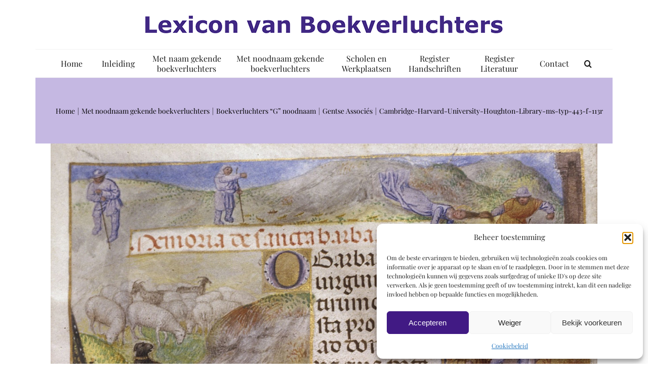

--- FILE ---
content_type: text/html; charset=utf-8
request_url: https://www.google.com/recaptcha/api2/anchor?ar=1&k=6Lfj7IgUAAAAABx4OK4Yw7UNyEXNuaUYSb7GiV67&co=aHR0cHM6Ly93d3cuYm9va2lsbHVtaW5hdG9ycy5ubDo0NDM.&hl=en&v=PoyoqOPhxBO7pBk68S4YbpHZ&size=invisible&anchor-ms=20000&execute-ms=30000&cb=9exjxchw0k0w
body_size: 48792
content:
<!DOCTYPE HTML><html dir="ltr" lang="en"><head><meta http-equiv="Content-Type" content="text/html; charset=UTF-8">
<meta http-equiv="X-UA-Compatible" content="IE=edge">
<title>reCAPTCHA</title>
<style type="text/css">
/* cyrillic-ext */
@font-face {
  font-family: 'Roboto';
  font-style: normal;
  font-weight: 400;
  font-stretch: 100%;
  src: url(//fonts.gstatic.com/s/roboto/v48/KFO7CnqEu92Fr1ME7kSn66aGLdTylUAMa3GUBHMdazTgWw.woff2) format('woff2');
  unicode-range: U+0460-052F, U+1C80-1C8A, U+20B4, U+2DE0-2DFF, U+A640-A69F, U+FE2E-FE2F;
}
/* cyrillic */
@font-face {
  font-family: 'Roboto';
  font-style: normal;
  font-weight: 400;
  font-stretch: 100%;
  src: url(//fonts.gstatic.com/s/roboto/v48/KFO7CnqEu92Fr1ME7kSn66aGLdTylUAMa3iUBHMdazTgWw.woff2) format('woff2');
  unicode-range: U+0301, U+0400-045F, U+0490-0491, U+04B0-04B1, U+2116;
}
/* greek-ext */
@font-face {
  font-family: 'Roboto';
  font-style: normal;
  font-weight: 400;
  font-stretch: 100%;
  src: url(//fonts.gstatic.com/s/roboto/v48/KFO7CnqEu92Fr1ME7kSn66aGLdTylUAMa3CUBHMdazTgWw.woff2) format('woff2');
  unicode-range: U+1F00-1FFF;
}
/* greek */
@font-face {
  font-family: 'Roboto';
  font-style: normal;
  font-weight: 400;
  font-stretch: 100%;
  src: url(//fonts.gstatic.com/s/roboto/v48/KFO7CnqEu92Fr1ME7kSn66aGLdTylUAMa3-UBHMdazTgWw.woff2) format('woff2');
  unicode-range: U+0370-0377, U+037A-037F, U+0384-038A, U+038C, U+038E-03A1, U+03A3-03FF;
}
/* math */
@font-face {
  font-family: 'Roboto';
  font-style: normal;
  font-weight: 400;
  font-stretch: 100%;
  src: url(//fonts.gstatic.com/s/roboto/v48/KFO7CnqEu92Fr1ME7kSn66aGLdTylUAMawCUBHMdazTgWw.woff2) format('woff2');
  unicode-range: U+0302-0303, U+0305, U+0307-0308, U+0310, U+0312, U+0315, U+031A, U+0326-0327, U+032C, U+032F-0330, U+0332-0333, U+0338, U+033A, U+0346, U+034D, U+0391-03A1, U+03A3-03A9, U+03B1-03C9, U+03D1, U+03D5-03D6, U+03F0-03F1, U+03F4-03F5, U+2016-2017, U+2034-2038, U+203C, U+2040, U+2043, U+2047, U+2050, U+2057, U+205F, U+2070-2071, U+2074-208E, U+2090-209C, U+20D0-20DC, U+20E1, U+20E5-20EF, U+2100-2112, U+2114-2115, U+2117-2121, U+2123-214F, U+2190, U+2192, U+2194-21AE, U+21B0-21E5, U+21F1-21F2, U+21F4-2211, U+2213-2214, U+2216-22FF, U+2308-230B, U+2310, U+2319, U+231C-2321, U+2336-237A, U+237C, U+2395, U+239B-23B7, U+23D0, U+23DC-23E1, U+2474-2475, U+25AF, U+25B3, U+25B7, U+25BD, U+25C1, U+25CA, U+25CC, U+25FB, U+266D-266F, U+27C0-27FF, U+2900-2AFF, U+2B0E-2B11, U+2B30-2B4C, U+2BFE, U+3030, U+FF5B, U+FF5D, U+1D400-1D7FF, U+1EE00-1EEFF;
}
/* symbols */
@font-face {
  font-family: 'Roboto';
  font-style: normal;
  font-weight: 400;
  font-stretch: 100%;
  src: url(//fonts.gstatic.com/s/roboto/v48/KFO7CnqEu92Fr1ME7kSn66aGLdTylUAMaxKUBHMdazTgWw.woff2) format('woff2');
  unicode-range: U+0001-000C, U+000E-001F, U+007F-009F, U+20DD-20E0, U+20E2-20E4, U+2150-218F, U+2190, U+2192, U+2194-2199, U+21AF, U+21E6-21F0, U+21F3, U+2218-2219, U+2299, U+22C4-22C6, U+2300-243F, U+2440-244A, U+2460-24FF, U+25A0-27BF, U+2800-28FF, U+2921-2922, U+2981, U+29BF, U+29EB, U+2B00-2BFF, U+4DC0-4DFF, U+FFF9-FFFB, U+10140-1018E, U+10190-1019C, U+101A0, U+101D0-101FD, U+102E0-102FB, U+10E60-10E7E, U+1D2C0-1D2D3, U+1D2E0-1D37F, U+1F000-1F0FF, U+1F100-1F1AD, U+1F1E6-1F1FF, U+1F30D-1F30F, U+1F315, U+1F31C, U+1F31E, U+1F320-1F32C, U+1F336, U+1F378, U+1F37D, U+1F382, U+1F393-1F39F, U+1F3A7-1F3A8, U+1F3AC-1F3AF, U+1F3C2, U+1F3C4-1F3C6, U+1F3CA-1F3CE, U+1F3D4-1F3E0, U+1F3ED, U+1F3F1-1F3F3, U+1F3F5-1F3F7, U+1F408, U+1F415, U+1F41F, U+1F426, U+1F43F, U+1F441-1F442, U+1F444, U+1F446-1F449, U+1F44C-1F44E, U+1F453, U+1F46A, U+1F47D, U+1F4A3, U+1F4B0, U+1F4B3, U+1F4B9, U+1F4BB, U+1F4BF, U+1F4C8-1F4CB, U+1F4D6, U+1F4DA, U+1F4DF, U+1F4E3-1F4E6, U+1F4EA-1F4ED, U+1F4F7, U+1F4F9-1F4FB, U+1F4FD-1F4FE, U+1F503, U+1F507-1F50B, U+1F50D, U+1F512-1F513, U+1F53E-1F54A, U+1F54F-1F5FA, U+1F610, U+1F650-1F67F, U+1F687, U+1F68D, U+1F691, U+1F694, U+1F698, U+1F6AD, U+1F6B2, U+1F6B9-1F6BA, U+1F6BC, U+1F6C6-1F6CF, U+1F6D3-1F6D7, U+1F6E0-1F6EA, U+1F6F0-1F6F3, U+1F6F7-1F6FC, U+1F700-1F7FF, U+1F800-1F80B, U+1F810-1F847, U+1F850-1F859, U+1F860-1F887, U+1F890-1F8AD, U+1F8B0-1F8BB, U+1F8C0-1F8C1, U+1F900-1F90B, U+1F93B, U+1F946, U+1F984, U+1F996, U+1F9E9, U+1FA00-1FA6F, U+1FA70-1FA7C, U+1FA80-1FA89, U+1FA8F-1FAC6, U+1FACE-1FADC, U+1FADF-1FAE9, U+1FAF0-1FAF8, U+1FB00-1FBFF;
}
/* vietnamese */
@font-face {
  font-family: 'Roboto';
  font-style: normal;
  font-weight: 400;
  font-stretch: 100%;
  src: url(//fonts.gstatic.com/s/roboto/v48/KFO7CnqEu92Fr1ME7kSn66aGLdTylUAMa3OUBHMdazTgWw.woff2) format('woff2');
  unicode-range: U+0102-0103, U+0110-0111, U+0128-0129, U+0168-0169, U+01A0-01A1, U+01AF-01B0, U+0300-0301, U+0303-0304, U+0308-0309, U+0323, U+0329, U+1EA0-1EF9, U+20AB;
}
/* latin-ext */
@font-face {
  font-family: 'Roboto';
  font-style: normal;
  font-weight: 400;
  font-stretch: 100%;
  src: url(//fonts.gstatic.com/s/roboto/v48/KFO7CnqEu92Fr1ME7kSn66aGLdTylUAMa3KUBHMdazTgWw.woff2) format('woff2');
  unicode-range: U+0100-02BA, U+02BD-02C5, U+02C7-02CC, U+02CE-02D7, U+02DD-02FF, U+0304, U+0308, U+0329, U+1D00-1DBF, U+1E00-1E9F, U+1EF2-1EFF, U+2020, U+20A0-20AB, U+20AD-20C0, U+2113, U+2C60-2C7F, U+A720-A7FF;
}
/* latin */
@font-face {
  font-family: 'Roboto';
  font-style: normal;
  font-weight: 400;
  font-stretch: 100%;
  src: url(//fonts.gstatic.com/s/roboto/v48/KFO7CnqEu92Fr1ME7kSn66aGLdTylUAMa3yUBHMdazQ.woff2) format('woff2');
  unicode-range: U+0000-00FF, U+0131, U+0152-0153, U+02BB-02BC, U+02C6, U+02DA, U+02DC, U+0304, U+0308, U+0329, U+2000-206F, U+20AC, U+2122, U+2191, U+2193, U+2212, U+2215, U+FEFF, U+FFFD;
}
/* cyrillic-ext */
@font-face {
  font-family: 'Roboto';
  font-style: normal;
  font-weight: 500;
  font-stretch: 100%;
  src: url(//fonts.gstatic.com/s/roboto/v48/KFO7CnqEu92Fr1ME7kSn66aGLdTylUAMa3GUBHMdazTgWw.woff2) format('woff2');
  unicode-range: U+0460-052F, U+1C80-1C8A, U+20B4, U+2DE0-2DFF, U+A640-A69F, U+FE2E-FE2F;
}
/* cyrillic */
@font-face {
  font-family: 'Roboto';
  font-style: normal;
  font-weight: 500;
  font-stretch: 100%;
  src: url(//fonts.gstatic.com/s/roboto/v48/KFO7CnqEu92Fr1ME7kSn66aGLdTylUAMa3iUBHMdazTgWw.woff2) format('woff2');
  unicode-range: U+0301, U+0400-045F, U+0490-0491, U+04B0-04B1, U+2116;
}
/* greek-ext */
@font-face {
  font-family: 'Roboto';
  font-style: normal;
  font-weight: 500;
  font-stretch: 100%;
  src: url(//fonts.gstatic.com/s/roboto/v48/KFO7CnqEu92Fr1ME7kSn66aGLdTylUAMa3CUBHMdazTgWw.woff2) format('woff2');
  unicode-range: U+1F00-1FFF;
}
/* greek */
@font-face {
  font-family: 'Roboto';
  font-style: normal;
  font-weight: 500;
  font-stretch: 100%;
  src: url(//fonts.gstatic.com/s/roboto/v48/KFO7CnqEu92Fr1ME7kSn66aGLdTylUAMa3-UBHMdazTgWw.woff2) format('woff2');
  unicode-range: U+0370-0377, U+037A-037F, U+0384-038A, U+038C, U+038E-03A1, U+03A3-03FF;
}
/* math */
@font-face {
  font-family: 'Roboto';
  font-style: normal;
  font-weight: 500;
  font-stretch: 100%;
  src: url(//fonts.gstatic.com/s/roboto/v48/KFO7CnqEu92Fr1ME7kSn66aGLdTylUAMawCUBHMdazTgWw.woff2) format('woff2');
  unicode-range: U+0302-0303, U+0305, U+0307-0308, U+0310, U+0312, U+0315, U+031A, U+0326-0327, U+032C, U+032F-0330, U+0332-0333, U+0338, U+033A, U+0346, U+034D, U+0391-03A1, U+03A3-03A9, U+03B1-03C9, U+03D1, U+03D5-03D6, U+03F0-03F1, U+03F4-03F5, U+2016-2017, U+2034-2038, U+203C, U+2040, U+2043, U+2047, U+2050, U+2057, U+205F, U+2070-2071, U+2074-208E, U+2090-209C, U+20D0-20DC, U+20E1, U+20E5-20EF, U+2100-2112, U+2114-2115, U+2117-2121, U+2123-214F, U+2190, U+2192, U+2194-21AE, U+21B0-21E5, U+21F1-21F2, U+21F4-2211, U+2213-2214, U+2216-22FF, U+2308-230B, U+2310, U+2319, U+231C-2321, U+2336-237A, U+237C, U+2395, U+239B-23B7, U+23D0, U+23DC-23E1, U+2474-2475, U+25AF, U+25B3, U+25B7, U+25BD, U+25C1, U+25CA, U+25CC, U+25FB, U+266D-266F, U+27C0-27FF, U+2900-2AFF, U+2B0E-2B11, U+2B30-2B4C, U+2BFE, U+3030, U+FF5B, U+FF5D, U+1D400-1D7FF, U+1EE00-1EEFF;
}
/* symbols */
@font-face {
  font-family: 'Roboto';
  font-style: normal;
  font-weight: 500;
  font-stretch: 100%;
  src: url(//fonts.gstatic.com/s/roboto/v48/KFO7CnqEu92Fr1ME7kSn66aGLdTylUAMaxKUBHMdazTgWw.woff2) format('woff2');
  unicode-range: U+0001-000C, U+000E-001F, U+007F-009F, U+20DD-20E0, U+20E2-20E4, U+2150-218F, U+2190, U+2192, U+2194-2199, U+21AF, U+21E6-21F0, U+21F3, U+2218-2219, U+2299, U+22C4-22C6, U+2300-243F, U+2440-244A, U+2460-24FF, U+25A0-27BF, U+2800-28FF, U+2921-2922, U+2981, U+29BF, U+29EB, U+2B00-2BFF, U+4DC0-4DFF, U+FFF9-FFFB, U+10140-1018E, U+10190-1019C, U+101A0, U+101D0-101FD, U+102E0-102FB, U+10E60-10E7E, U+1D2C0-1D2D3, U+1D2E0-1D37F, U+1F000-1F0FF, U+1F100-1F1AD, U+1F1E6-1F1FF, U+1F30D-1F30F, U+1F315, U+1F31C, U+1F31E, U+1F320-1F32C, U+1F336, U+1F378, U+1F37D, U+1F382, U+1F393-1F39F, U+1F3A7-1F3A8, U+1F3AC-1F3AF, U+1F3C2, U+1F3C4-1F3C6, U+1F3CA-1F3CE, U+1F3D4-1F3E0, U+1F3ED, U+1F3F1-1F3F3, U+1F3F5-1F3F7, U+1F408, U+1F415, U+1F41F, U+1F426, U+1F43F, U+1F441-1F442, U+1F444, U+1F446-1F449, U+1F44C-1F44E, U+1F453, U+1F46A, U+1F47D, U+1F4A3, U+1F4B0, U+1F4B3, U+1F4B9, U+1F4BB, U+1F4BF, U+1F4C8-1F4CB, U+1F4D6, U+1F4DA, U+1F4DF, U+1F4E3-1F4E6, U+1F4EA-1F4ED, U+1F4F7, U+1F4F9-1F4FB, U+1F4FD-1F4FE, U+1F503, U+1F507-1F50B, U+1F50D, U+1F512-1F513, U+1F53E-1F54A, U+1F54F-1F5FA, U+1F610, U+1F650-1F67F, U+1F687, U+1F68D, U+1F691, U+1F694, U+1F698, U+1F6AD, U+1F6B2, U+1F6B9-1F6BA, U+1F6BC, U+1F6C6-1F6CF, U+1F6D3-1F6D7, U+1F6E0-1F6EA, U+1F6F0-1F6F3, U+1F6F7-1F6FC, U+1F700-1F7FF, U+1F800-1F80B, U+1F810-1F847, U+1F850-1F859, U+1F860-1F887, U+1F890-1F8AD, U+1F8B0-1F8BB, U+1F8C0-1F8C1, U+1F900-1F90B, U+1F93B, U+1F946, U+1F984, U+1F996, U+1F9E9, U+1FA00-1FA6F, U+1FA70-1FA7C, U+1FA80-1FA89, U+1FA8F-1FAC6, U+1FACE-1FADC, U+1FADF-1FAE9, U+1FAF0-1FAF8, U+1FB00-1FBFF;
}
/* vietnamese */
@font-face {
  font-family: 'Roboto';
  font-style: normal;
  font-weight: 500;
  font-stretch: 100%;
  src: url(//fonts.gstatic.com/s/roboto/v48/KFO7CnqEu92Fr1ME7kSn66aGLdTylUAMa3OUBHMdazTgWw.woff2) format('woff2');
  unicode-range: U+0102-0103, U+0110-0111, U+0128-0129, U+0168-0169, U+01A0-01A1, U+01AF-01B0, U+0300-0301, U+0303-0304, U+0308-0309, U+0323, U+0329, U+1EA0-1EF9, U+20AB;
}
/* latin-ext */
@font-face {
  font-family: 'Roboto';
  font-style: normal;
  font-weight: 500;
  font-stretch: 100%;
  src: url(//fonts.gstatic.com/s/roboto/v48/KFO7CnqEu92Fr1ME7kSn66aGLdTylUAMa3KUBHMdazTgWw.woff2) format('woff2');
  unicode-range: U+0100-02BA, U+02BD-02C5, U+02C7-02CC, U+02CE-02D7, U+02DD-02FF, U+0304, U+0308, U+0329, U+1D00-1DBF, U+1E00-1E9F, U+1EF2-1EFF, U+2020, U+20A0-20AB, U+20AD-20C0, U+2113, U+2C60-2C7F, U+A720-A7FF;
}
/* latin */
@font-face {
  font-family: 'Roboto';
  font-style: normal;
  font-weight: 500;
  font-stretch: 100%;
  src: url(//fonts.gstatic.com/s/roboto/v48/KFO7CnqEu92Fr1ME7kSn66aGLdTylUAMa3yUBHMdazQ.woff2) format('woff2');
  unicode-range: U+0000-00FF, U+0131, U+0152-0153, U+02BB-02BC, U+02C6, U+02DA, U+02DC, U+0304, U+0308, U+0329, U+2000-206F, U+20AC, U+2122, U+2191, U+2193, U+2212, U+2215, U+FEFF, U+FFFD;
}
/* cyrillic-ext */
@font-face {
  font-family: 'Roboto';
  font-style: normal;
  font-weight: 900;
  font-stretch: 100%;
  src: url(//fonts.gstatic.com/s/roboto/v48/KFO7CnqEu92Fr1ME7kSn66aGLdTylUAMa3GUBHMdazTgWw.woff2) format('woff2');
  unicode-range: U+0460-052F, U+1C80-1C8A, U+20B4, U+2DE0-2DFF, U+A640-A69F, U+FE2E-FE2F;
}
/* cyrillic */
@font-face {
  font-family: 'Roboto';
  font-style: normal;
  font-weight: 900;
  font-stretch: 100%;
  src: url(//fonts.gstatic.com/s/roboto/v48/KFO7CnqEu92Fr1ME7kSn66aGLdTylUAMa3iUBHMdazTgWw.woff2) format('woff2');
  unicode-range: U+0301, U+0400-045F, U+0490-0491, U+04B0-04B1, U+2116;
}
/* greek-ext */
@font-face {
  font-family: 'Roboto';
  font-style: normal;
  font-weight: 900;
  font-stretch: 100%;
  src: url(//fonts.gstatic.com/s/roboto/v48/KFO7CnqEu92Fr1ME7kSn66aGLdTylUAMa3CUBHMdazTgWw.woff2) format('woff2');
  unicode-range: U+1F00-1FFF;
}
/* greek */
@font-face {
  font-family: 'Roboto';
  font-style: normal;
  font-weight: 900;
  font-stretch: 100%;
  src: url(//fonts.gstatic.com/s/roboto/v48/KFO7CnqEu92Fr1ME7kSn66aGLdTylUAMa3-UBHMdazTgWw.woff2) format('woff2');
  unicode-range: U+0370-0377, U+037A-037F, U+0384-038A, U+038C, U+038E-03A1, U+03A3-03FF;
}
/* math */
@font-face {
  font-family: 'Roboto';
  font-style: normal;
  font-weight: 900;
  font-stretch: 100%;
  src: url(//fonts.gstatic.com/s/roboto/v48/KFO7CnqEu92Fr1ME7kSn66aGLdTylUAMawCUBHMdazTgWw.woff2) format('woff2');
  unicode-range: U+0302-0303, U+0305, U+0307-0308, U+0310, U+0312, U+0315, U+031A, U+0326-0327, U+032C, U+032F-0330, U+0332-0333, U+0338, U+033A, U+0346, U+034D, U+0391-03A1, U+03A3-03A9, U+03B1-03C9, U+03D1, U+03D5-03D6, U+03F0-03F1, U+03F4-03F5, U+2016-2017, U+2034-2038, U+203C, U+2040, U+2043, U+2047, U+2050, U+2057, U+205F, U+2070-2071, U+2074-208E, U+2090-209C, U+20D0-20DC, U+20E1, U+20E5-20EF, U+2100-2112, U+2114-2115, U+2117-2121, U+2123-214F, U+2190, U+2192, U+2194-21AE, U+21B0-21E5, U+21F1-21F2, U+21F4-2211, U+2213-2214, U+2216-22FF, U+2308-230B, U+2310, U+2319, U+231C-2321, U+2336-237A, U+237C, U+2395, U+239B-23B7, U+23D0, U+23DC-23E1, U+2474-2475, U+25AF, U+25B3, U+25B7, U+25BD, U+25C1, U+25CA, U+25CC, U+25FB, U+266D-266F, U+27C0-27FF, U+2900-2AFF, U+2B0E-2B11, U+2B30-2B4C, U+2BFE, U+3030, U+FF5B, U+FF5D, U+1D400-1D7FF, U+1EE00-1EEFF;
}
/* symbols */
@font-face {
  font-family: 'Roboto';
  font-style: normal;
  font-weight: 900;
  font-stretch: 100%;
  src: url(//fonts.gstatic.com/s/roboto/v48/KFO7CnqEu92Fr1ME7kSn66aGLdTylUAMaxKUBHMdazTgWw.woff2) format('woff2');
  unicode-range: U+0001-000C, U+000E-001F, U+007F-009F, U+20DD-20E0, U+20E2-20E4, U+2150-218F, U+2190, U+2192, U+2194-2199, U+21AF, U+21E6-21F0, U+21F3, U+2218-2219, U+2299, U+22C4-22C6, U+2300-243F, U+2440-244A, U+2460-24FF, U+25A0-27BF, U+2800-28FF, U+2921-2922, U+2981, U+29BF, U+29EB, U+2B00-2BFF, U+4DC0-4DFF, U+FFF9-FFFB, U+10140-1018E, U+10190-1019C, U+101A0, U+101D0-101FD, U+102E0-102FB, U+10E60-10E7E, U+1D2C0-1D2D3, U+1D2E0-1D37F, U+1F000-1F0FF, U+1F100-1F1AD, U+1F1E6-1F1FF, U+1F30D-1F30F, U+1F315, U+1F31C, U+1F31E, U+1F320-1F32C, U+1F336, U+1F378, U+1F37D, U+1F382, U+1F393-1F39F, U+1F3A7-1F3A8, U+1F3AC-1F3AF, U+1F3C2, U+1F3C4-1F3C6, U+1F3CA-1F3CE, U+1F3D4-1F3E0, U+1F3ED, U+1F3F1-1F3F3, U+1F3F5-1F3F7, U+1F408, U+1F415, U+1F41F, U+1F426, U+1F43F, U+1F441-1F442, U+1F444, U+1F446-1F449, U+1F44C-1F44E, U+1F453, U+1F46A, U+1F47D, U+1F4A3, U+1F4B0, U+1F4B3, U+1F4B9, U+1F4BB, U+1F4BF, U+1F4C8-1F4CB, U+1F4D6, U+1F4DA, U+1F4DF, U+1F4E3-1F4E6, U+1F4EA-1F4ED, U+1F4F7, U+1F4F9-1F4FB, U+1F4FD-1F4FE, U+1F503, U+1F507-1F50B, U+1F50D, U+1F512-1F513, U+1F53E-1F54A, U+1F54F-1F5FA, U+1F610, U+1F650-1F67F, U+1F687, U+1F68D, U+1F691, U+1F694, U+1F698, U+1F6AD, U+1F6B2, U+1F6B9-1F6BA, U+1F6BC, U+1F6C6-1F6CF, U+1F6D3-1F6D7, U+1F6E0-1F6EA, U+1F6F0-1F6F3, U+1F6F7-1F6FC, U+1F700-1F7FF, U+1F800-1F80B, U+1F810-1F847, U+1F850-1F859, U+1F860-1F887, U+1F890-1F8AD, U+1F8B0-1F8BB, U+1F8C0-1F8C1, U+1F900-1F90B, U+1F93B, U+1F946, U+1F984, U+1F996, U+1F9E9, U+1FA00-1FA6F, U+1FA70-1FA7C, U+1FA80-1FA89, U+1FA8F-1FAC6, U+1FACE-1FADC, U+1FADF-1FAE9, U+1FAF0-1FAF8, U+1FB00-1FBFF;
}
/* vietnamese */
@font-face {
  font-family: 'Roboto';
  font-style: normal;
  font-weight: 900;
  font-stretch: 100%;
  src: url(//fonts.gstatic.com/s/roboto/v48/KFO7CnqEu92Fr1ME7kSn66aGLdTylUAMa3OUBHMdazTgWw.woff2) format('woff2');
  unicode-range: U+0102-0103, U+0110-0111, U+0128-0129, U+0168-0169, U+01A0-01A1, U+01AF-01B0, U+0300-0301, U+0303-0304, U+0308-0309, U+0323, U+0329, U+1EA0-1EF9, U+20AB;
}
/* latin-ext */
@font-face {
  font-family: 'Roboto';
  font-style: normal;
  font-weight: 900;
  font-stretch: 100%;
  src: url(//fonts.gstatic.com/s/roboto/v48/KFO7CnqEu92Fr1ME7kSn66aGLdTylUAMa3KUBHMdazTgWw.woff2) format('woff2');
  unicode-range: U+0100-02BA, U+02BD-02C5, U+02C7-02CC, U+02CE-02D7, U+02DD-02FF, U+0304, U+0308, U+0329, U+1D00-1DBF, U+1E00-1E9F, U+1EF2-1EFF, U+2020, U+20A0-20AB, U+20AD-20C0, U+2113, U+2C60-2C7F, U+A720-A7FF;
}
/* latin */
@font-face {
  font-family: 'Roboto';
  font-style: normal;
  font-weight: 900;
  font-stretch: 100%;
  src: url(//fonts.gstatic.com/s/roboto/v48/KFO7CnqEu92Fr1ME7kSn66aGLdTylUAMa3yUBHMdazQ.woff2) format('woff2');
  unicode-range: U+0000-00FF, U+0131, U+0152-0153, U+02BB-02BC, U+02C6, U+02DA, U+02DC, U+0304, U+0308, U+0329, U+2000-206F, U+20AC, U+2122, U+2191, U+2193, U+2212, U+2215, U+FEFF, U+FFFD;
}

</style>
<link rel="stylesheet" type="text/css" href="https://www.gstatic.com/recaptcha/releases/PoyoqOPhxBO7pBk68S4YbpHZ/styles__ltr.css">
<script nonce="3IshnaXy-0PZ_qzBW2EXqw" type="text/javascript">window['__recaptcha_api'] = 'https://www.google.com/recaptcha/api2/';</script>
<script type="text/javascript" src="https://www.gstatic.com/recaptcha/releases/PoyoqOPhxBO7pBk68S4YbpHZ/recaptcha__en.js" nonce="3IshnaXy-0PZ_qzBW2EXqw">
      
    </script></head>
<body><div id="rc-anchor-alert" class="rc-anchor-alert"></div>
<input type="hidden" id="recaptcha-token" value="[base64]">
<script type="text/javascript" nonce="3IshnaXy-0PZ_qzBW2EXqw">
      recaptcha.anchor.Main.init("[\x22ainput\x22,[\x22bgdata\x22,\x22\x22,\[base64]/[base64]/[base64]/KE4oMTI0LHYsdi5HKSxMWihsLHYpKTpOKDEyNCx2LGwpLFYpLHYpLFQpKSxGKDE3MSx2KX0scjc9ZnVuY3Rpb24obCl7cmV0dXJuIGx9LEM9ZnVuY3Rpb24obCxWLHYpe04odixsLFYpLFZbYWtdPTI3OTZ9LG49ZnVuY3Rpb24obCxWKXtWLlg9KChWLlg/[base64]/[base64]/[base64]/[base64]/[base64]/[base64]/[base64]/[base64]/[base64]/[base64]/[base64]\\u003d\x22,\[base64]\x22,\[base64]/Cs8OPAcKSRcKjw7wBQ8Ofw6/Dt8O0w5hocsKfw6vDjxhofcKtwqDCmm/CmsKQWVpeZ8ORF8KUw4t7PMKzwpojZEAiw7sLwr07w4/[base64]/KMKrw50+w7Vxw7fCpsKQHl0zE2lUDcKWVsOnNsO2R8OBaC1vPT90wok2F8KabcK1fcOgwpvDvsOqw6EkwofCvggyw7YMw4XCncKLXMKXHHw8wpjCtRcCZUFPYBIww71AdMOnw4PDoyfDlHLCgF8oJMO/O8KBw4LDksKpVizDj8KKUnfDg8OPFMOuDj4/[base64]/DvMKPw5HDhsOAw70zcGnDt2EWw5XDn8OmNMO8w7TDpBTCmGk/w50RwpZhR8O9wofClsOuVTtkJCLDjRNowqnDssKqw6hkZ0DDslAsw6FJW8OvwqvCoHEQw5xKRcOCwrQ/woQkciNRwoYeBwcPMgnClMOlw703w4vCnmR0GMKqbcKgwqdFJTTCnTYNw7o1FcONwppJFE3DssOBwpEZXW47wonCtkg5A3wZwrBZUMK5W8OjNGJVf8OKOSzDomPCvzcRDBBVc8OMw6LCpWxCw7goPHM0wq1CSF/CrAHDgcKXQXdhRcOxK8OAwoUWwobCk8KKUUZcw6jDmXphwoUuCMO8Sj4WUgYcT8Kgw73Dk8OTwpXCl8OZwo1UwrddDhTDjMKrXX3DgBtpwodJS8KYwrjCi8KNw7fDtcOxwoo/[base64]/[base64]/WsOFw6PCssOPw6HDr8KTw77Cq8O3f8KgaDnCkmjDj8Ovwr/DvcKlwonCk8KVFsKmw4UMUXhfOF/DssOhMMOOwrZXwqYEw6fDucKhw6gVwpfDosKbVcKaw6Nsw6xjGsO/XUPCmHDCgiBhw4HCiMKCPyvCo1ARHUzClcK4fcO9wq92w5XDpMOLACJ4M8OnE29UZMOJeV7DkA5Dw4/[base64]/wqIXwpwAekPCvMO1B8K+w7LDuWHDvj17w7/DrGbDlkDChMOQw4zClxg7UVbCpsOswpNwwrF8JMKhHWHClMK4wofDmDYNBlrDu8Oow5xiOmTCg8Ocwqllw47DrMO+b1pIGMKYw71Qw6/DvsOcYsOXw4jCrMKswpN1fi81w4HCqy3DmcOFwqDCjcO9FsOpwo/Csi1aw6TCqmYywrLCv1QTwoMtwoPDoH8Wwq0bw6HClMKHWTnDtE3Ck3LDtQgGw77CiU/CvzvCtl/Ck8KLwpbCpUgrLMKZwonCmFQUw7fDukbDuSPDkcKlb8KaYmjDkMOtw4DDhlvDnzoGwrVBwpfDjcK7McKARMO0b8Oqwp5lw5tNwq4Swq4/w6LDkg/[base64]/Dt3jDqWpWHRdJwo3Di1vDsx7CoMOlCX/DnMKIYhfCisKKLC8rLC0yKndifmrDpylLwp9swq5PMsOcQMKBwqbDmjpnLcOSaWXCkcKAw5DCg8OLw5fCgsOHw63DuV3DtcKBMMKkw7gRw7vCqVXDumfDomg4w5FsdcObASnDhMKFw44WVsK5Gh/CpxcXwqTDicOEFMOyw51QX8K5w6V/e8OewrENCsKBO8O0YyUzwrrDoz3DqcOrE8KowrjCqsKkwpdIw7LCtmvCicOYw4vCg0HDu8KmwrdKw7vDqhd/w4BwHF3DocOJwovCmQEqWsOfRsKoDBlMIUPDh8Kiw6HCgcOswo9UwozChsOTQTsqwoDDrmXCnsKqw685VcKGwrDDr8OBCV7DrMKiYWzChB8/[base64]/DvmjDuD9bw7/CjVcVcxDClsKLRwQcw6YkYwzCssOxwrXDo2PDpcK2wqJkw4nCsMOmCMOXwrkrw4zCq8OVbcKtEcKtw67Cnz/CtsOmU8Kpw7JQw446QMOPw5gPwpgow7vDkyzCqWjDryx/fcK8csKEdcKSw6oRHHJTIsOrNCbCl31oJsO9w6ZmXQRqwoLDrkPDncKtbcOOwqTDkHPDgcOuw7PCh2IJw4HCg2HDpMKkw7dzTMKjCcOew7XDrWlUFMOZw6w4AMOCw5hAwppBKEtyw77Cl8Oawqo6W8OrwoXCnDJcW8O0w4okM8O2wp1SHMOjwrfCvW/CucOkEsOIAXPDnhI9w7zCqmzDskQIwqZ1VwBpexRww55URi9qw7TDjzV6B8O0ecKhBR9ZHjbDi8KSw7tWwpPCoD0GwovCkHV+ScKpEcKbMFDCsjLCpsKcN8K+wp3DuMOzKsK/SMKRMT4qw6p+wpLCjT9DVcO5wrQow5nCmcOPNGrDqsKSwpdOK2LDhgRZwq7DulzDkMO5FMOydsOCLcOYOSTDuWcDCMKlSMO8wrfCh2x/[base64]/CjGQ2w7sESxwUw77Dh18kG0VYwqPDlVM/XWXDhcOcWB7DgcOUwo4vw5tTdsO4fDhcTcOIGQRMw65jwqFyw6PDiMOawpstMC1pwq56M8ODwp7CnT1FVAASw7U/EnjCkMK7wpxYwogPwojDo8Kcw5IdwrlJwpLDicKqw5/CvBbDpsO6VXJJW3g1w5RvwrlwfcKTw6rDlX4vNg/DgMK2wrlNwoExbcKvw5VyfWrDgD98wqsWwrrDhgTDsyMIw6PDoE7CnDzCocKEw6InPSEnwq5rbMKoIsKMw5PCmR3DoEjDl2zCjMOywojDt8KsVMOVLcOKw6JfwrMZJntIVcOXEsOawowMeUhqAVc6V8KwO21jCQ3DmsKuwrIgwolYETzDisO/[base64]/[base64]/DkQZbw7PDsT8CexZmDFHCgcKGMExxVsKnb1QhwotNciMmXGAmOlMDw4TDvsKMwq/DsH3Dlz5IwrITw5vCtWDDosOgw6AbX3Iad8Kew7XDoFQ2w4TCj8KoFXTDgMOeQsK7woMJw5DCvFIBTSxyBFzCmnhyUcOVwp0cwrVuwopnw7fCkMOjwoIrT3VLR8KCwpZ1asKeY8OtUwDCo0Fcw7PCnFbDh8KpfjLDv8O7wq7CsFh7wrbChsKeAMKnwq/[base64]/CkXrCqMObwodeTMKneHN2K3ApwqTDosOaR8Kzw4nDohRUUF3CjmgYwohDw7DCiz0eUBdewrjCqSc8VH87B8OyHMO8w7Uew4/[base64]/DjcOJw6bDncK6w5/CsMKbw4lDw5NsAMO+f8KXw4tfw4/CswcLBEEId8OfDyB+QsKMKn7DmxNLbX4kwq3CgMOAw5XCkMK5OcODIcKnezofw7hWw6jDmkkeecKUDFzDiGvCssKrOW3DucOQIMOJZQ54NMOzBcO2O2TDsnd+wpUZw508Y8OMw6zChsK7wqjDo8OMwpYpwpFjw7/CrXvCkMOhwqLDl0DDo8Kzw4tVSMKRIWzCl8OvEMKiXsK7wqvCswPCi8K8c8KfKEc3w57CqcKYw5cUMcKQw5/[base64]/CoHxWwp/CsMKWdx0MCmIDJgIrwrTDq8O8wqNjwrHDl07DusKtZ8KRMFzCjMKzRMKxw4XDmhHCi8KJVMKIaDjChRPDqcOyMjbCmSDCosK2VsKxGXgvYlBkKGvCrcOXw5Q1wqB3PQhGw5TCgcKRw5PDlMKxw53CrgogIcKTZQfDmlZAw4HChcOabcOCwrfDlC/DjMKPwqxANMKTwpLDgsOvSg0UUcKqw6DCkXMAJ2xcw4jDgcKIw4xLIBXCt8Osw5fDrsOtw7bCn2o1w51ew5zDpSPDicOgU1FKFW4bw6N1f8K/wopVf3XDjsKzwofDj3MmHsKrecKew7s8w5ZmBMKRDnzDrQYqVMOOw7pdwqsdZmduwrpPdFvCqG/DkcKAw4sQC8O8ehrDrsOow7LDoCDCv8ObwoXClMOPWsKiOG/[base64]/[base64]/CpcKpwrJAw6XDoMOUSnYSf8Kha8K6wo9pV8OEw7xcEEcWw4fCqQ04TsO+ccKZY8KUwooiZsOzwozCvyNRRDMJBcKmIMKKwqIrFVfCq0t/B8K+wrvDmAHCiAl/[base64]/[base64]/w4DDjcKnHynCjsO1CsKZwqHDrTPDhsKCTMK5NnpxcCIdFcKPwonDsE/CgcOyH8Omw47CoiDDlsOZwothw4Qvw7k2Z8KHBnzCtMKIw5/[base64]/[base64]/woMgwrYndy7Dr1p8esOaw6IuwonDo8KIKMOiecOLw6rCisOZeHJuw5bCncKAw4Mww7nDqXnDnMOtw7Vew491w7/CtMKIwq5jU0LClnk5w74Aw57DhsKHwrZQIipCwppBwq/DlAjCjMK/[base64]/[base64]/DmsK1wpoSJMOgA3bDljLDiMOfwp7DoGDCp1DDksOTw6rCpiDDiSHDkVrDgcKEwoDDiMOcD8KOw5t/PcOjPMOkG8OjPMKmw4ATw5cmw4/DhMOowqNhCcKLw7nDvTkyV8KIw7dswr8pw4B9w7lvU8KWKcO6HMOvAU4ndDV9YizDninDncKLJsOmwrQWSy8kB8O/[base64]/CpsOqPSw4GCh5wqvCvx/DkV/DtCbCgMKKwoU/wqI7wpNJUEBpNjjCi1tvwoc6w4Jew7/DnirCmQjDmMKxDnsJw7/[base64]/w4DCnyw/woYMw47CoUE0wrZ5c8OvJsK6woDClhUKw6fCpMOrb8O6wpNRw4g8wp3CjjoDG3XCuXXCusO2wrvDkkfDjHBrbywLT8Kqwq9Jw57CusK7wqzCogvCiw1XwqY7U8Ohw6fDq8KPwp3DshsHwrRhG8KowrLCl8Obfl0Vwr4sd8O3WsOrw6w9WD/DmHAuw7XCksKmI3UJLHDCk8KME8OeworDkcKiPsKew4UPOsOqZRPDslTDq8KTd8OCw4DCpMKowrpqagsmw4p1XxvDosO0w59lD23DjEfCr8KFwqdCWDkrw63CtQwswqdjei/DqsKWw5zCuEoXwr1bwrTCigzDmRJLw4fDgzHDp8KYw5EaVcK4wpLDh2PDkH7DicKkwo4hXkARw70SwrMPW8O5CcKTwpjDsQfDi0PCp8KYVgphccKJwoTCpMOgw7rDj8O/PQo2bSzDrgnDg8KTTSANUMKjV8OZw4fDosO2GsKDw48RTcOPwqhjH8KSw4rCmCxQw6rDmsOEZcOEw7kVwq50w4jCmsOWa8Kqwo1Bw7DDscOVEFnDt3Vxw4TCucO0aATClh/CiMKBdMOuDSzDosKVb8OVOldNwp0cI8O6Rn0Lw5o0bRRbw5w0wrUVLMKlJcOhw6VrekTDn2bCtzkJwpzDqMOwwqZLfsKXw53DoQLDsAjCj3ZEScK0w7fCuwHCosOpIsKHZ8K8w7IOwothIzJlOQ7DscKiDWzDs8OywrzDmcOxMkMBccKRw4EZwrDChEh3dCd2w6c/wpIuekN0TcOuwqRoX3jCrknCsCEAwoLDkcO3wr8zw53DrDdiwpTCj8KYYsO9MGAkUVYywqjDthvDhC1BUR3Dm8O/[base64]/DoSZPw5zDkMK1TMO0cRnCrMKnwr9bRQjClsKPQm1iwpkTV8OBw7UTw4XCgAvCpxTCmF3DrsOFJMKNwpfDhQrDtMOSwpnDp1VLN8K3AMKJwprDg0HDjcKrOsKCw5PCkMOmEldUw4/[base64]/CksOyfQJGNyExKz4gasKQw67CnmcMdsOTw4MQOsK6YRXCtsO4wp3DncOQwpRpQSAaJCkBdxh7UMOrw5E4LCXCp8OYF8OWwroIcn3DlRbCs3vCk8KzwoLDuwVnYnwsw7VALR3DvQskwocKXcKUw5PDlQ7CksO+w693wpzCnMKyHMKWamPCtMOWw6vCn8OWbsOYw5/[base64]/DqGNPIHMYW8O7LnZ7A1nCrsOJQz12Q2RIw4PCgMKowqzCjsOeV3I+G8KIwqkEwpYtw4fDlsKAJhbDowdrU8OYfB/Cg8KcOAfDrsOIKMKLw4h6wqfDtRPDt2rCnyLCrH7CoEnDp8K0FRwCwpNvw5MHSMK2c8KXHw1/NFbCpzPDizHDqHzDrGbDpMKCwrN3woHCi8KdEWrDphDCicKwATLCs2rDsMK0w7s7PsKbEmFlw4LCgkXDmgvDr8KIdMOjwrXDlQkEZlvClynDj2DChDwXTD7CgcOuwrcQw4/[base64]/chQlwpI/[base64]/SSNdMTvDrBFkwo/DjMKNDRTDvsKFFld+B8ONwqLDrMO9w6DDmxjCr8OLdA3ClsKqw6ouwo3CuCXCpsKZJcOcw5gbCjIDwpvCtkt7KTLCkwQjf0MIw4ofwrHDvcOrw6oXTjY8KzwvwpDDhB7CvUAzKcK/[base64]/DhMOqbETDk8KVP8ObQcKJRcOcw4/Ch1rDlMKdC8K9IRvDhX/CmcOow7zDsi53WsOKwrd6O29vJU7CtDM8dsK7w4B5wp8ZQnjCj2DCj0E6wpJNw6TDmcOLw5/CvMOLCBlwwqIyQ8KDT3YSPQfCjkRkbw8OwqsyYFwVfkA6TX1IIA8awqgaC3rDsMOTdsK6w6DDkTPDssOnBMK4cmtbwq3DnsKdShAPwqEDbsKVw6nCmlfDlcKKbRnCicKIw53DjcO9w54bwqPChcOID1MQw4PCjXHClBrCgEYLVGYSTwVow73CtMODwp06w4bCh8K4a3/Dg8KfVRbCtGDDvzHDuzhNw6A0wrHChBpww5/[base64]/Vi7DrmnDgsO0Mm9swpo3wpNCw4k5w7jDmAMsw5MJKsO/[base64]/wrFGNcKyZcKgdMOOwq3CjcKNwr7CqELClTJzw5d/[base64]/CnTYNwpluw7oDw4QPwohERsKaPFxawo96wqByKRnClMKtw5TCrhYlw4pRZMOmw7nDnMKuUB1Lw6nCpmrCrybCqMKPZxA2wp3Cm3c4w4rDtBpPSRPCrsKGwoAVw4jDkcOLw4Z6wogCM8KPwoTDjk3ChsKhw77Co8OywqJWw4MTWTDDkgpCwoVsw4gpJT/[base64]/Dv8K1I1I/bifDs3bCvDARN8OXHhHDosOyw7kJK1ozw4LCtsOzS2vDqyVVwrHClQhdWcKzd8OAw4F7wo9bZBILwpPCoHHDmcKoBmkZXT4xLiXCiMK3TiTDvTTCh2MSacOow4nCq8KbHwZCwrAQw6XCjQ09c2rCqxcXwqtNwqkjUH4+O8OSwqfCpcKxwr99w7TDp8KiCz/[base64]/w4ExG8OqJycaw4HCnsODDsO+w6Y7cwIVGsOcbw/DnQVYwqfDqcO+BHHCnhTCssO4AcK1ZcKaQMOowp/ChFM3wpYvwo7DolbCvsOvFsKswrjDgsOvw4AiwplFw6wRGxvCn8K2FcKuEMO9XFHDpXvDosKKwovDl2wTwot9wo7DosO8wo5CwrLCtsKoWMKuQ8KPFMKLHnfDhXVBwqTDi2JnUSLClsOSeEQAG8OrPcO1w49SQHPCjsKVJcOELg/DpHPCssK5w5bCkmd5wogCwp5vw5rDuSvDsMKRAjUJwq0ewoDDuMKbwqjCr8O1wrBywqjDl8KAw4/DvsK3wrTDukHCl1VmHhwwwoPDnMOcw5A8TFUvQxTDoA4AJ8Kfwp05wp7DusK8w7LDu8OSw5Edw68jAcO8wpM6w4FZe8ObwpzCmXLCqsOdw4rCt8OKE8KOLsOwwpRYAsOaXMOVSXTCjsKkw4jDqTfCqcKYwo4Uwr/Cq8KwwqzCrFJWwqHDmsObNMKGX8OXCcOTBsOYw4EGwoLCosOkw4/CvMOcw73DhsOzZcKFw6Qlw5pWG8Kdw7UDwqnDpCYtZ3oHw6Rdwo5+IgRzT8OswpnClcK/w5LCryDDuS4RBsO6XcOyYMO6w6nChsO3XzHDnGpzHTXDpsOKE8O7IFgpXcOdOW7Dt8OwBcKWwrjCjcOxE8KnwrTDr0HDjSrCk0rCpcOTwpTDhcK/PHA/P3EINyrCnsOmw5XClMKXwrrDk8O1Q8KRMRliD1EVwpEfVcOuAD/DkcK1wqkrw5vCmnwTwqnCiMK2wrHCpBrDk8ODw4PDn8OywppswpF6csKrw43DisK3H8OlMsOowpfDpMO7a1/CmW/DvV/CjsObw5RYBFlIEsOowrkuC8KvwqnDv8KCMm/Do8O/DsOnwpzCmsKgVMKIFz4jXQjCg8K0WcKbWRpfw7bChCcqA8O1F1VxwpvDgcOZZkLCmMK/[base64]/G8Oxw6fDucONKcKbwotecsKWTQHDksKHw47CmzcUw7TDr8KVQxvDsGLCosK0w41tw4gII8KIw7dSVsOgWQrCh8KlRizCsWvDjiNiRsO/RWHDplPCrwjCq3zCuHbClFc0TMKVSsKnwoLDm8O0w5nDggPDnBHCjU3DnMKZwpYHGj/[base64]/w4nCkUYowqvCo2sUTMKmXWzDqcKzL8OYPydSUsOMwoQWw4UMwqDChwDDv15+w7xqPwfCosO/[base64]/CucO8wofClynDp8KtaMKwCMKzw43DtcKmw4zDisKFw6/CosKtwo9LUAcjwp/DtXnDsAYSScORdMKdwp7DisKbw7MPwozClsKyw5kcEDRMDgtRwr9Dwp/[base64]/wr7ChBzDhn7DvVoew5rDmT3DmcKAwpcawr05fcK/[base64]/DgsKJVMOcI3luwoLDicOUwp7CnF4oD8OaDcOHwr3CtD3CuSfDiTbCgTDCt3B8FMO/LQZ+MThtw4t4JMKKw4o4S8K6MTg2aXXCngbCjMKfAj/Csyw1ZMK0DH/Do8KeDkrDpsKKEsONIFsQw4/DisKhYw/CusKtLETDp1knwrNWwrhLwrw6wo4jwr0OSVXDnVnDiMODWic7GDDCkMKpwpEUZFnClcOLbgLCqx3DgMKQFcKRCMKGIcOjw4tkwqXDmWbCrB7DmBs7wrDChcK7Th5Cw4N+eMOnScOIwrhTI8O3H2NFXEthwrc2GSvCgzbCosOKJUzDqcOdwpXDncKICxENwrjCvsO/w7/CkGHCgCsPSDBAPMKMDcO3M8OHJ8K8wr4HwoPDjMOoCsO8JzPDj20rwogbasOswozDnMKbwqwEwr1bQy/CiX3DnxfDqzPDggoQwqdUMyUpIEhDw54Ja8KDwpPDs0XCgMOTEiDDqHXCvUnCv31OSmsqQnMNw7F+JcKSXMOJw6dRWl/[base64]/CjjoZUELCtFN2wpJdHW7ChcO7KsOZw6zDmmDCvMKzw4fCpMK0ZigpwobDgcKLwpp8w6cqW8KmPsOSQcO1w6V1wqzDrz3CtMO3HBTCsU7CpcKqOi3Dn8OsXcO3w5LCpMKzwqotwqIEVnPDt8OpIQYKwo7CtRrCrHjDpHQ1HQN6wpnDnwYWA2LDrEjDrsOYUhh/[base64]/ChMO4FMKAKj94w7vDnVBYw6NfUmfCoExww7t6woN7w50NEhbChyTChcKrw7jDvsOlw57CrFjCqcOEwr5lw5NJw6csZcK8a8OSTcKYeD/CpMOrw5XDgyvCrcKlwogMw4/[base64]/DmsKkwqfCjhIWw4nDucK1wpvCmcKdTMKiQHTClcOJwpHCt8O5woVTwp/CuXgJKnUuwoHDo8KYf1smNsO6wqdNZRrDssKpTmjCkm5xw6A/wqluw7B1NjBtw4PDhsKIEQ3Co0NtwpHDpwMuY8K+w4LDm8KcwoZDw61MfsO5d3vCjTLDr3cZE8OcwqYPw5vChhhyw5c2EsKsw7/CpsKtCyfDoSpTwpTCtRt9wrB1WnTDoTvDg8KLw5jChWbChzHDki5hdMKmw4rDisKdw7bCpQUNw4jDg8O/aQzClMO+wrHCjMOZcxURwqnCiyYOI3VXw4XDncO2wqPCsVxuKXDCmhvDsMOAGsKfTyNPwrLDvsOmKsKywq06w7xjw77DklfCnkFAYhDDgsOdc8O2wo9tw57DsyTCgFExw7/Dv2bChMOKe1cSBiJ8RG3DoVliwprDp2XCqsOgw5nDjDnCg8O+aMKqwoHCmMOXGMOzNxvDky43Q8ODaW7Dj8O2Y8KsEcKKw4HCosOTwrBVwoXCvmnCuTRrWS1EVWrDvELDv8O2UsOMw63CpsK4wr/CrMO0w4J1E3omO0pvGCQbTcKGw5LCnB/Dugg2wrlVw6DDocKdw4ZJw7PDrMKHUzQ7w5lSSsKXAH/[base64]/W37CssK6F8KQZcO9w7RYdsKHWmEdw4rDjWPDkQQZw7wQTDYSw7Ztw5vDsVDDlG0BCU1tw4rDpsKOwrAEwqk4dcKGwrA4wp7CscOCw7TCnDTDk8OEw7TChhUXKRnCtsKBw79LUMKow7tbwrPDonZewrQOflcxa8Oewpd/wp3CicKZw5d5QsKzDMO9TMKEZVlAw4g4w6HCk8Oww7bCt2LCkkJnYHs1w53CmzIuw6FxAcKUw7NSZsOoaip0egQjC8KVwozCsQxQDMKWwop/ZMOQJMKfwo/[base64]/CgcKMcEpxw71rdj15w7HDgHbDgUg5UMKIOUHDnCjDhsKuwqvCqlURw7XDvMKrw60JPMOgwoPDmk/[base64]/Cg8KoADXDqsOSU8KfU8KAEXIuwpLDtsKJemzCqMKOLEHCr8KZUMKWwrIOTRfCpMKDwqXDvcOQBcKxw4w+w7J/HQUyF15Xw4jCncOPT35QA8O6w7zCs8OAwoBvwqrDkl9dP8KZw7pDMQHCvsKRw7vDhTHDlhfDhcKaw5dQXjtdwpQDw4rDqcKVwop5worDuQgDwr7CuMOTKn1/wr9Dw4klwqcNw74Ad8Ofw608BnY5FxDCqHEbGAY8wrvCpHpSMWjDkBDDtMKFAsOeQU/Dm11xN8KawpbCrCgIwq/[base64]/w7Ugw4JRwqVKw6VBwpULwp5ewocSL0MEw5EmH1gTXj/[base64]/NDLDqAVzBg7CmWPCiBoow7nCvCrDqMK5wonDgDs+ZcKSelUOSMOyU8OEwonDrMOTwpElw6jCl8K2CmPDjBAawo7DkC1gZ8Omw4BrwqzDrXzCmgVfLzEpw4vDlsOiw7Rmwr8Ew4zDgsK4EhXDr8Klw6U5wrgBLcO1aSTCp8Ohw6nCgsOvwoLCvkoBwr/DoQsewq0WRgXCssOuMzVjVj1mJMOGU8KhKGp9ZMKBw7nDukhvwrYlFnDDgXZ5w4XCrGHDk8KrLRxww4HCmWQMwqjCpwAaQnjDg0rCkRTCrsKJwp/Dj8OSLnHDhBnDgcOBAjNLw7jCjG5HwrI/T8OmEcOuWCZMwoBZWcKYDGxAw6kqwprDsMKGGcOoWCrCvA/[base64]/woVyw5RNNsKiXTQEwoPDoMOsw7UMBSoIb8KIS8KZVsKHajoWw6Bkw6ZCZcKOXcOnLcOvWMOPw4xfw4TCtMKxw5/CqXAyHsOIw55Kw5/[base64]/fsOfc8KOw7bDs2nDq8K7wpbDnMKRwoxFcTTDtHpCwoE7F8OFwqjCqXZ4JWbCvsKfOsOIDgYzw5zCkX/CvFVuwqFew7LCucOgUytVJVZfQsOnQ8OiUMKgw5rCo8Olwr4fw7UvSk3CnMOkNCwEwp7DicKLdAYAacKcU1PCjWsGwp4kKcOjw51QwqYtFSdKM0Fhw6wNd8OOw7DDg31KWwHCvcKhCmbCs8Otw5pOCEkyQ03CkDHCsMK7wp7DkcORB8Kow6cQw4rDiMKmP8O/LcOfWGQzwqgUGsKawqkrw6vDlWXCusKFZMKlwoPCmDvCp1jDvsOcUWJrw6FDTRvDqWPChkXDusOrUTEwwq7CuWrDrsOpwqbDvsOKcgMrKMOBwpzCuH/DnMKDKT19wqQBwoHCh2vDsAA+O8Okw6HCjcOcMF7DvcK9TCvDjsOKTiTChcO2R07Cl2I0KMKqdcOFwoLCvMKNwpvCs0/Dr8K3wp5decKlwogwwpvCrnvCrQXDg8KKPSrCrh/CrMOdDkrDssOUwqbCvQFiLsOyWCnDtcKLA8O5YcK1wpU8wrF0woHCu8OmwoPCr8KywqMhwojCtcO8wrbDpU/[base64]/DisKxwqNzHMKgwqZYV8OxwpwyfyEBwq1Zw77CrcOgP8O+wq3Du8OTwrjCk8OhUwU3UwLChz52HMOywobDlBPDsCXDjjDCs8Orw6EEKyHDrF3DrcKvQMOqw6Qywq0iw7vCocOjwqJWRCfCqy5ZfA00worDh8KXNcOUwrLCjzlWw68jKzzCksOefMO/F8KOXMKJw6LComkIw7/CjMKpw61GwpDCuRrDscKuc8Klw4R5wpbDiA/Ck3UIdD7DhMOUwoQVdxzDpFvDoMO6Yk/[base64]/ClkYqFMKHw4XCrsOVJMKZVAjCrVdrw6l+wqnCq8OpMlZcw47CnsKhPG/DvcKGw6nCoGjDtsKKwocRAcKUw5QaSyPDtcKMwprDlCDCtg3Dk8OLMHDCgsOeVnvDo8Kmw4MTwrTCqBByw6bCmk/[base64]/CpCPCjMKbw6d1ZcOrNcOzw4kiLMKKw7HCpFpqw4PCiCfChScIDD13woEuIMKWw6TDuFjDtcKGwo/[base64]/CssOpZSsxw6FRwpHCjyjCijjCjSrDn8O3wqjCqcOOBMOWwq4dI8OCwpENwq94EMO3OzXDiBgbwrDCvcKFw4vDtTjCs3zCqE1zEcOpZMK9Eg3DksOFw7Zrw6J7SjPClTnCrsKowq7DssOawqbDucKVwpHCgXXDrwoONxrCmy12w4/[base64]/CkChTeMKoH8OAwoUQwpvDuMOIL8KBZTvDucKIw77ChcK1woM4NcKJw4TDrxwcOcK1wqwqfEBOfcO2wqxRCzxDwrsBw4VMwq3Dp8K3w4tXw7NXwo7CgDh1DcKnwqvClcKIwoHDoVXCg8OyB2w/woQaPMKtw75KH1XCjH3CtFwfwp3DkQjDvHTCq8K/TMOawpEOwqjCkXXCoGDDg8KMKTbDqsOAd8KHw6fDpl5vKlfCkMOVf3zCsm1+w4XDv8KydU3DhcOdwp44woIDIsKwK8Kqf3bChnDCjAIIw4JuZXfCp8OKw6zCnsOtw7jCtcOaw48Lwo1nwpvCo8Orwp7Ch8KtwqIow5rCnSPCpGtkw7vDn8KBw5XCmsOcwq/DmcKLCUHCjsKZd0MEBsK6NcKEJTjCv8OPw5VSw47Cp8OmwovDkwtxFsKSNcKTwpnCgcKEbjLCkBMDw6/DlMKawojDkcKIwpUFw5EawqbDsMKXw6TDk8KnVcK3eBLDusK1KMOda2vDmMK4EHDCssOjbG/CksKNYcOlZsOtwqoCw6g6w6xvwqvDhxHCgMOXcMKfw6/DpifCngciKzrCrmc8XF/[base64]/Dhk0IwoLCqUVebMK5wqogacOKw5zDk3bDlsORwojCqlJ/dA3DlsKlE3nDrWYdCQjDmMK8wq/DrsOtwovCiBPCh8KGAh3CpcK3wrY4w7LCvEJiw4ZENcO4ecKxwpDCucKmdGFaw7bDvyoxdjBaRMKfw5hnfcOYwovCpVrDhzNURsOIFDvCncO2wojDisKOwqTDgWN3fiACfDlfOsKVw7dVbCXDj8KEC8KpPDHCgT/Crx/ChsOww6/ChybDtMKbwp/CpcOhCsOROsOpL1TCn2E6XcOiw4bDhsOowrHDncKGw5lZw7xqwprDocOiWcKIwr/Cl1fCuMKsfU7CjcOywoFHM17CosKnD8O2D8KGw7vCv8KKSC7CjEnCkMKQw5EUwrRow6R0Yk0iIx96woHCkR3CqwJlVWpdw4ovIgUiGcK/Pn1SwrZzOwg9woU2WMKOacKoXjnDrVvDk8KRw4HCqF7CmcOHPBI0P0LCk8Kfw57DrMK/X8OvKsOIw4jCh1vDpcK8LFTCo8KEJ8OdwqHDusO9WB7ChgXDrmPDqsOyW8OsZMO7S8OvwpUNFsOywq3CocOMQQ/CvB87wo/CsGw7wqhKw43CvsKtw5YRcsK0wrXDuhHDu0rDosKdD1Z9ZMOUwoHDnsKwLEZRw6HCnMKVwqNGP8Kgw6nDpnRrw4HDn00Ww6zDkigewrFZEcKWwp8qw4lHfcONQ3zCgAVCVcKbwqnDnsOKw6jDicOww7djFhLCmcOQwrTCmzZJdMODw5VbVcOZw7RgYsO/[base64]/Dj8OUwpMDw4wbFsKMw7vDvzgHBmItw7k/bcOHwpnCgsKfw6x/wpbCncO1QsOUwqPCvMOYVVjDhMKVwqs6w5Zow4lBYVUVwq9IMnEoBcKGa33CslEvHmZRw5fDgMOicMOkWsOzw5UFw4h9wrbCt8Kgw6/CksKNKRbDhFfDsQh9VRLCtMOFwq4+VBVbw4/CmnV0woXCq8OyC8O2wqkLwo1YwqB6w4xWwr3DtkrCpk/DoSHDpkDClxFsM8OlAcKMfV3Do37CjRYMfMOIwrvCtsO9w4wFVcOPPcOjwoPDqMK6IkPDlMOHwpo7w451w5rCgsK2SGbCtcK2KsO9w43CgMONwrsEwqQfMSXDhcKCYFXCnxHClksxMHt8Z8Orw4bCqkxsC1bDoMK9K8O/FsO0OyYYWkI5Lg7ClWrDh8Orw7PCgMKXwrNAw7jDnQDCoALCvkPCvsOPw4TCmsOKwpAswpsOLjp3SHZfw4bDpU/DoQTCoQ/CksK0FBlMXVZpwqpFwo1XXMOGw7IlZ2bCpcOvw47DqMKyUMOZOMKAw5XDiMKjwpvDhmzDjMOvw5PCicK2XlIewqjChMOLw7DDkjBuw5TDjcK7w5vDkwEww55BKsKDYmHDv8Klw6R/[base64]/Ct8K0woLDs2PDoHU4wpp0csOyw5sQw4/[base64]/[base64]/[base64]/[base64]/[base64]/CnVMFbcKIG0bCtm3Dm8Ouw7t5wrfDusO6wowVHlPDuSIGwoJbEMK5THhqdcKfwqJaT8OTwrfDvcKeF3/[base64]\\u003d\x22],null,[\x22conf\x22,null,\x226Lfj7IgUAAAAABx4OK4Yw7UNyEXNuaUYSb7GiV67\x22,0,null,null,null,1,[21,125,63,73,95,87,41,43,42,83,102,105,109,121],[1017145,246],0,null,null,null,null,0,null,0,null,700,1,null,0,\[base64]/76lBhnEnQkZnOKMAhk\\u003d\x22,0,0,null,null,1,null,0,0,null,null,null,0],\x22https://www.bookilluminators.nl:443\x22,null,[3,1,1],null,null,null,1,3600,[\x22https://www.google.com/intl/en/policies/privacy/\x22,\x22https://www.google.com/intl/en/policies/terms/\x22],\x22zS+5u4n548+ujxyVFDUw90f6ZEL6q8uoKPNTFVdVhqI\\u003d\x22,1,0,null,1,1768874329326,0,0,[143],null,[122,76,247,169],\x22RC-tqzAdnefgtX1BQ\x22,null,null,null,null,null,\x220dAFcWeA5IDlXdZlbiyBdm8WvGLD9e4P92QDZ3m162T1LPnSz4DPx1O33pw0SEZJwLKc78oJt4aotoZp39KEkk-SB9i5xr8ebdTQ\x22,1768957129346]");
    </script></body></html>